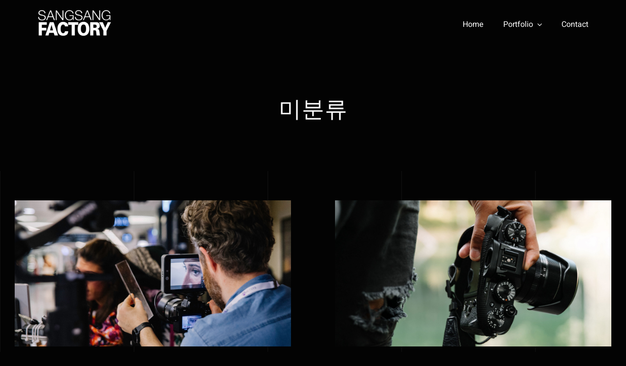

--- FILE ---
content_type: text/html; charset=UTF-8
request_url: https://www.sangsangfactory.net/category/%EB%AF%B8-%EB%B6%84%EB%A5%98/
body_size: 10747
content:
<!DOCTYPE html>
<html class="avada-html-layout-wide avada-html-header-position-top avada-html-is-archive avada-is-100-percent-template" lang="ko-KR" prefix="og: http://ogp.me/ns# fb: http://ogp.me/ns/fb#">
<head>
	<meta http-equiv="X-UA-Compatible" content="IE=edge" />
	<meta http-equiv="Content-Type" content="text/html; charset=utf-8"/>
	<meta name="viewport" content="width=device-width, initial-scale=1" />
	<title>미분류 &#8211; 상상공작소</title>
<meta name='robots' content='max-image-preview:large' />
	<style>img:is([sizes="auto" i], [sizes^="auto," i]) { contain-intrinsic-size: 3000px 1500px }</style>
	<link rel="alternate" type="application/rss+xml" title="상상공작소 &raquo; 피드" href="https://www.sangsangfactory.net/feed/" />
<link rel="alternate" type="application/rss+xml" title="상상공작소 &raquo; 댓글 피드" href="https://www.sangsangfactory.net/comments/feed/" />
					<link rel="shortcut icon" href="https://www.sangsangfactory.net/wp-content/uploads/2024/07/cropped-ms-icon-310x310-2.png" type="image/x-icon" />
		
					<!-- Apple Touch Icon -->
			<link rel="apple-touch-icon" sizes="180x180" href="https://www.sangsangfactory.net/wp-content/uploads/2024/07/apple-icon-180x180-2.png">
		
					<!-- Android Icon -->
			<link rel="icon" sizes="192x192" href="https://www.sangsangfactory.net/wp-content/uploads/2024/07/android-icon-192x192-2.png">
		
					<!-- MS Edge Icon -->
			<meta name="msapplication-TileImage" content="https://www.sangsangfactory.net/wp-content/uploads/2024/07/ms-icon-310x310-2.png">
				<link rel="alternate" type="application/rss+xml" title="상상공작소 &raquo; 미분류 카테고리 피드" href="https://www.sangsangfactory.net/category/%eb%af%b8-%eb%b6%84%eb%a5%98/feed/" />
				
		<meta property="og:locale" content="ko_KR"/>
		<meta property="og:type" content="article"/>
		<meta property="og:site_name" content="상상공작소"/>
		<meta property="og:title" content="  미분류"/>
				<meta property="og:url" content="https://www.sangsangfactory.net/7-time-saving-after-effects-tricks-to-speed-up-your-workflow/"/>
																				<meta property="og:image" content="https://www.sangsangfactory.net/wp-content/uploads/2020/03/blog8-scaled-1.jpg"/>
		<meta property="og:image:width" content="2560"/>
		<meta property="og:image:height" content="1356"/>
		<meta property="og:image:type" content="image/jpeg"/>
				<link rel='stylesheet' id='fusion-dynamic-css-css' href='https://www.sangsangfactory.net/wp-content/uploads/fusion-styles/837a24383267fe35d6627c6960ac39c1.min.css?ver=3.11.9' type='text/css' media='all' />
<link rel="https://api.w.org/" href="https://www.sangsangfactory.net/wp-json/" /><link rel="alternate" title="JSON" type="application/json" href="https://www.sangsangfactory.net/wp-json/wp/v2/categories/1" /><link rel="EditURI" type="application/rsd+xml" title="RSD" href="https://www.sangsangfactory.net/xmlrpc.php?rsd" />
<meta name="generator" content="WordPress 6.8.2" />
<style type="text/css" id="css-fb-visibility">@media screen and (max-width: 640px){.fusion-no-small-visibility{display:none !important;}body .sm-text-align-center{text-align:center !important;}body .sm-text-align-left{text-align:left !important;}body .sm-text-align-right{text-align:right !important;}body .sm-flex-align-center{justify-content:center !important;}body .sm-flex-align-flex-start{justify-content:flex-start !important;}body .sm-flex-align-flex-end{justify-content:flex-end !important;}body .sm-mx-auto{margin-left:auto !important;margin-right:auto !important;}body .sm-ml-auto{margin-left:auto !important;}body .sm-mr-auto{margin-right:auto !important;}body .fusion-absolute-position-small{position:absolute;top:auto;width:100%;}.awb-sticky.awb-sticky-small{ position: sticky; top: var(--awb-sticky-offset,0); }}@media screen and (min-width: 641px) and (max-width: 900px){.fusion-no-medium-visibility{display:none !important;}body .md-text-align-center{text-align:center !important;}body .md-text-align-left{text-align:left !important;}body .md-text-align-right{text-align:right !important;}body .md-flex-align-center{justify-content:center !important;}body .md-flex-align-flex-start{justify-content:flex-start !important;}body .md-flex-align-flex-end{justify-content:flex-end !important;}body .md-mx-auto{margin-left:auto !important;margin-right:auto !important;}body .md-ml-auto{margin-left:auto !important;}body .md-mr-auto{margin-right:auto !important;}body .fusion-absolute-position-medium{position:absolute;top:auto;width:100%;}.awb-sticky.awb-sticky-medium{ position: sticky; top: var(--awb-sticky-offset,0); }}@media screen and (min-width: 901px){.fusion-no-large-visibility{display:none !important;}body .lg-text-align-center{text-align:center !important;}body .lg-text-align-left{text-align:left !important;}body .lg-text-align-right{text-align:right !important;}body .lg-flex-align-center{justify-content:center !important;}body .lg-flex-align-flex-start{justify-content:flex-start !important;}body .lg-flex-align-flex-end{justify-content:flex-end !important;}body .lg-mx-auto{margin-left:auto !important;margin-right:auto !important;}body .lg-ml-auto{margin-left:auto !important;}body .lg-mr-auto{margin-right:auto !important;}body .fusion-absolute-position-large{position:absolute;top:auto;width:100%;}.awb-sticky.awb-sticky-large{ position: sticky; top: var(--awb-sticky-offset,0); }}</style>		<script type="text/javascript">
			var doc = document.documentElement;
			doc.setAttribute( 'data-useragent', navigator.userAgent );
		</script>
		
	</head>

<body class="archive category category-1 wp-theme-Avada fusion-image-hovers fusion-pagination-sizing fusion-button_type-flat fusion-button_span-no fusion-button_gradient-linear avada-image-rollover-circle-no avada-image-rollover-yes avada-image-rollover-direction-fade fusion-body ltr fusion-sticky-header no-mobile-sticky-header no-mobile-slidingbar no-mobile-totop fusion-disable-outline fusion-sub-menu-fade mobile-logo-pos-left layout-wide-mode avada-has-boxed-modal-shadow- layout-scroll-offset-full avada-has-zero-margin-offset-top fusion-top-header menu-text-align-center mobile-menu-design-modern fusion-show-pagination-text fusion-header-layout-v1 avada-responsive avada-footer-fx-none avada-menu-highlight-style-textcolor fusion-search-form-classic fusion-main-menu-search-dropdown fusion-avatar-circle avada-dropdown-styles avada-blog-layout-large avada-blog-archive-layout-grid avada-header-shadow-no avada-menu-icon-position-left avada-has-megamenu-shadow avada-has-header-100-width avada-has-mobile-menu-search avada-has-breadcrumb-mobile-hidden avada-has-titlebar-bar_and_content avada-has-transparent-timeline_color avada-has-pagination-width_height avada-flyout-menu-direction-fade avada-ec-views-v1" data-awb-post-id="924">
		<a class="skip-link screen-reader-text" href="#content">콘텐츠로 건너뛰기</a>

	<div id="boxed-wrapper">
		
		<div id="wrapper" class="fusion-wrapper">
			<div id="home" style="position:relative;top:-1px;"></div>
												<div class="fusion-tb-header"><div class="fusion-fullwidth fullwidth-box fusion-builder-row-1 fusion-flex-container hundred-percent-fullwidth non-hundred-percent-height-scrolling fusion-custom-z-index" style="--awb-border-radius-top-left:0px;--awb-border-radius-top-right:0px;--awb-border-radius-bottom-right:0px;--awb-border-radius-bottom-left:0px;--awb-z-index:152;--awb-padding-top:0px;--awb-padding-right:6vw;--awb-padding-bottom:0px;--awb-padding-left:6vw;--awb-background-color:var(--awb-color8);--awb-flex-wrap:wrap;" ><div class="fusion-builder-row fusion-row fusion-flex-align-items-stretch fusion-flex-content-wrap" style="width:104% !important;max-width:104% !important;margin-left: calc(-4% / 2 );margin-right: calc(-4% / 2 );"><div class="fusion-layout-column fusion_builder_column fusion-builder-column-0 fusion_builder_column_1_4 1_4 fusion-flex-column" style="--awb-bg-size:cover;--awb-width-large:25%;--awb-margin-top-large:0px;--awb-spacing-right-large:7.68%;--awb-margin-bottom-large:0px;--awb-spacing-left-large:7.68%;--awb-width-medium:75%;--awb-order-medium:0;--awb-spacing-right-medium:2.56%;--awb-spacing-left-medium:2.56%;--awb-width-small:66.666666666667%;--awb-order-small:0;--awb-spacing-right-small:2.88%;--awb-spacing-left-small:2.88%;"><div class="fusion-column-wrapper fusion-column-has-shadow fusion-flex-justify-content-center fusion-content-layout-column"><div class="fusion-image-element " style="--awb-max-width:150px;--awb-caption-title-font-family:var(--h2_typography-font-family);--awb-caption-title-font-weight:var(--h2_typography-font-weight);--awb-caption-title-font-style:var(--h2_typography-font-style);--awb-caption-title-size:var(--h2_typography-font-size);--awb-caption-title-transform:var(--h2_typography-text-transform);--awb-caption-title-line-height:var(--h2_typography-line-height);--awb-caption-title-letter-spacing:var(--h2_typography-letter-spacing);"><span class=" fusion-imageframe imageframe-none imageframe-1 hover-type-none"><a class="fusion-no-lightbox" href="https://www.sangsangfactory.net/" target="_self" aria-label="2단White_SSFACT"><img decoding="async" width="300" height="127" src="http://www.sangsangfactory.net/wp-content/uploads/2024/07/2단White_SSFACT-300x127.png" alt class="img-responsive wp-image-13474 disable-lazyload" srcset="https://www.sangsangfactory.net/wp-content/uploads/2024/07/2단White_SSFACT-200x85.png 200w, https://www.sangsangfactory.net/wp-content/uploads/2024/07/2단White_SSFACT-400x170.png 400w, https://www.sangsangfactory.net/wp-content/uploads/2024/07/2단White_SSFACT.png 436w" sizes="(max-width: 900px) 100vw, (max-width: 640px) 100vw, 300px" /></a></span></div></div></div><div class="fusion-layout-column fusion_builder_column fusion-builder-column-1 fusion_builder_column_3_4 3_4 fusion-flex-column" style="--awb-bg-size:cover;--awb-width-large:75%;--awb-margin-top-large:0px;--awb-spacing-right-large:2.56%;--awb-margin-bottom-large:0px;--awb-spacing-left-large:2.56%;--awb-width-medium:25%;--awb-order-medium:0;--awb-spacing-right-medium:7.68%;--awb-spacing-left-medium:7.68%;--awb-width-small:33.333333333333%;--awb-order-small:0;--awb-spacing-right-small:5.76%;--awb-spacing-left-small:5.76%;"><div class="fusion-column-wrapper fusion-column-has-shadow fusion-flex-justify-content-center fusion-content-layout-column"><nav class="awb-menu awb-menu_row awb-menu_em-hover mobile-mode-collapse-to-button awb-menu_icons-left awb-menu_dc-yes mobile-trigger-fullwidth-off awb-menu_mobile-toggle awb-menu_indent-left mobile-size-full-absolute loading mega-menu-loading awb-menu_desktop awb-menu_dropdown awb-menu_expand-right awb-menu_transition-opacity" style="--awb-transition-time:500;--awb-text-transform:none;--awb-min-height:100px;--awb-gap:40px;--awb-justify-content:flex-end;--awb-color:var(--awb-color1);--awb-active-color:var(--awb-color5);--awb-submenu-color:var(--awb-color1);--awb-submenu-bg:var(--awb-color8);--awb-submenu-sep-color:rgba(0,0,0,0);--awb-submenu-border-radius-top-left:0px;--awb-submenu-border-radius-top-right:0px;--awb-submenu-border-radius-bottom-right:6px;--awb-submenu-border-radius-bottom-left:6px;--awb-submenu-active-bg:var(--awb-color5);--awb-submenu-active-color:var(--awb-color1);--awb-submenu-font-size:13px;--awb-submenu-text-transform:none;--awb-icons-color:var(--awb-color1);--awb-icons-hover-color:var(--awb-color5);--awb-main-justify-content:flex-start;--awb-mobile-nav-button-align-hor:flex-end;--awb-mobile-bg:hsla(var(--awb-color8-h),var(--awb-color8-s),calc( var(--awb-color8-l) + 13% ),var(--awb-color8-a));--awb-mobile-color:var(--awb-color1);--awb-mobile-nav-items-height:55;--awb-mobile-active-bg:var(--awb-color5);--awb-mobile-active-color:var(--awb-color1);--awb-mobile-trigger-font-size:25px;--awb-trigger-padding-top:25px;--awb-trigger-padding-bottom:25px;--awb-mobile-trigger-color:var(--awb-color1);--awb-mobile-trigger-background-color:rgba(255,255,255,0);--awb-mobile-sep-color:hsla(var(--awb-color1-h),var(--awb-color1-s),var(--awb-color1-l),calc( var(--awb-color1-a) - 92% ));--awb-mobile-justify:flex-start;--awb-mobile-caret-left:auto;--awb-mobile-caret-right:0;--awb-box-shadow:0px 3px 10px 0px hsla(var(--awb-color8-h),var(--awb-color8-s),calc( var(--awb-color8-l) - 1% ),calc( var(--awb-color8-a) - 97% ));;--awb-fusion-font-family-typography:inherit;--awb-fusion-font-style-typography:normal;--awb-fusion-font-weight-typography:400;--awb-fusion-font-family-submenu-typography:inherit;--awb-fusion-font-style-submenu-typography:normal;--awb-fusion-font-weight-submenu-typography:400;--awb-fusion-font-family-mobile-typography:inherit;--awb-fusion-font-style-mobile-typography:normal;--awb-fusion-font-weight-mobile-typography:400;" aria-label="SSFACT_메뉴" data-breakpoint="1120" data-count="0" data-transition-type="fade" data-transition-time="500" data-expand="right"><button type="button" class="awb-menu__m-toggle awb-menu__m-toggle_no-text" aria-expanded="false" aria-controls="menu-ssfact_%eb%a9%94%eb%89%b4"><span class="awb-menu__m-toggle-inner"><span class="collapsed-nav-text"><span class="screen-reader-text">Toggle Navigation</span></span><span class="awb-menu__m-collapse-icon awb-menu__m-collapse-icon_no-text"><span class="awb-menu__m-collapse-icon-open awb-menu__m-collapse-icon-open_no-text videographer-menu"></span><span class="awb-menu__m-collapse-icon-close awb-menu__m-collapse-icon-close_no-text videographer-close"></span></span></span></button><ul id="menu-ssfact_%eb%a9%94%eb%89%b4" class="fusion-menu awb-menu__main-ul awb-menu__main-ul_row"><li  id="menu-item-13476"  class="menu-item menu-item-type-post_type menu-item-object-page menu-item-home menu-item-13476 awb-menu__li awb-menu__main-li awb-menu__main-li_regular"  data-item-id="13476"><span class="awb-menu__main-background-default awb-menu__main-background-default_fade"></span><span class="awb-menu__main-background-active awb-menu__main-background-active_fade"></span><a  href="https://www.sangsangfactory.net/" class="awb-menu__main-a awb-menu__main-a_regular"><span class="menu-text">Home</span></a></li><li  id="menu-item-13481"  class="menu-item menu-item-type-custom menu-item-object-custom menu-item-has-children menu-item-13481 awb-menu__li awb-menu__main-li awb-menu__main-li_regular"  data-item-id="13481"><span class="awb-menu__main-background-default awb-menu__main-background-default_fade"></span><span class="awb-menu__main-background-active awb-menu__main-background-active_fade"></span><a  href="https://www.instagram.com/sangsangfactory_studio" class="awb-menu__main-a awb-menu__main-a_regular"><span class="menu-text">Portfolio</span><span class="awb-menu__open-nav-submenu-hover"></span></a><button type="button" aria-label="Open submenu of Portfolio" aria-expanded="false" class="awb-menu__open-nav-submenu_mobile awb-menu__open-nav-submenu_main"></button><ul class="awb-menu__sub-ul awb-menu__sub-ul_main"><li  id="menu-item-13482"  class="menu-item menu-item-type-custom menu-item-object-custom menu-item-13482 awb-menu__li awb-menu__sub-li" ><a  href="https://www.instagram.com/sangsangfactory_studio" class="awb-menu__sub-a"><span>Instagram</span></a></li></ul></li><li  id="menu-item-13477"  class="menu-item menu-item-type-custom menu-item-object-custom menu-item-13477 awb-menu__li awb-menu__main-li awb-menu__main-li_regular"  data-item-id="13477"><span class="awb-menu__main-background-default awb-menu__main-background-default_fade"></span><span class="awb-menu__main-background-active awb-menu__main-background-active_fade"></span><a  title="카카톡으로 문의" href="https://open.kakao.com/o/s8J2w0vg" class="awb-menu__main-a awb-menu__main-a_regular"><span class="menu-text">Contact</span></a></li></ul></nav></div></div></div></div>
</div>		<div id="sliders-container" class="fusion-slider-visibility">
					</div>
											
			<section class="avada-page-titlebar-wrapper" aria-label="페이지 제목 바">
	<div class="fusion-page-title-bar fusion-page-title-bar-breadcrumbs fusion-page-title-bar-center">
		<div class="fusion-page-title-row">
			<div class="fusion-page-title-wrapper">
				<div class="fusion-page-title-captions">

																							<h1 class="entry-title">미분류</h1>

											
																
				</div>

				
			</div>
		</div>
	</div>
</section>

						<main id="main" class="clearfix width-100">
				<div class="fusion-row" style="max-width:100%;">

<section id="content" style="width: 100%;">
			<div class="post-content">
			<div class="fusion-fullwidth fullwidth-box fusion-builder-row-2 fusion-flex-container has-pattern-background has-mask-background nonhundred-percent-fullwidth non-hundred-percent-height-scrolling" style="--awb-border-radius-top-left:0px;--awb-border-radius-top-right:0px;--awb-border-radius-bottom-right:0px;--awb-border-radius-bottom-left:0px;--awb-flex-wrap:wrap;" ><div class="fusion-builder-row fusion-row fusion-flex-align-items-flex-start fusion-flex-content-wrap" style="max-width:1404px;margin-left: calc(-4% / 2 );margin-right: calc(-4% / 2 );"><div class="fusion-layout-column fusion_builder_column fusion-builder-column-2 fusion_builder_column_1_1 1_1 fusion-flex-column" style="--awb-bg-size:cover;--awb-width-large:100%;--awb-margin-top-large:0px;--awb-spacing-right-large:1.92%;--awb-margin-bottom-large:20px;--awb-spacing-left-large:1.92%;--awb-width-medium:100%;--awb-order-medium:0;--awb-spacing-right-medium:1.92%;--awb-spacing-left-medium:1.92%;--awb-width-small:100%;--awb-order-small:0;--awb-spacing-right-small:1.92%;--awb-spacing-left-small:1.92%;"><div class="fusion-column-wrapper fusion-column-has-shadow fusion-flex-justify-content-flex-start fusion-content-layout-column"><div class="fusion-post-cards-archives-tb" data-infinite-post-class="post" ><div class="fusion-post-cards fusion-post-cards-1 fusion-grid-archive fusion-grid-columns-2" style="--awb-column-spacing:90px;--awb-dots-align:center;--awb-columns:2;--awb-row-spacing:90px;"><ul class="fusion-grid fusion-grid-2 fusion-flex-align-items-flex-start fusion-grid-posts-cards"><li class="fusion-layout-column fusion_builder_column fusion-builder-column-3 fusion-flex-column post-card fusion-grid-column fusion-post-cards-grid-column" style="--awb-bg-size:cover;"><div class="fusion-column-wrapper fusion-flex-justify-content-flex-start fusion-content-layout-column"><div class="fusion-image-element " style="--awb-margin-bottom:10px;--awb-caption-title-font-family:var(--h2_typography-font-family);--awb-caption-title-font-weight:var(--h2_typography-font-weight);--awb-caption-title-font-style:var(--h2_typography-font-style);--awb-caption-title-size:var(--h2_typography-font-size);--awb-caption-title-transform:var(--h2_typography-text-transform);--awb-caption-title-line-height:var(--h2_typography-line-height);--awb-caption-title-letter-spacing:var(--h2_typography-letter-spacing);"><span class=" fusion-imageframe imageframe-none imageframe-2 hover-type-none"><a class="fusion-no-lightbox" href="https://www.sangsangfactory.net/7-time-saving-after-effects-tricks-to-speed-up-your-workflow/" target="_self" aria-label="Man Holding Camera"><img fetchpriority="high" decoding="async" width="2560" height="1356" alt="blog8" src="data:image/svg+xml,%3Csvg%20xmlns%3D%27http%3A%2F%2Fwww.w3.org%2F2000%2Fsvg%27%20width%3D%272560%27%20height%3D%271356%27%20viewBox%3D%270%200%202560%201356%27%3E%3Crect%20width%3D%272560%27%20height%3D%271356%27%20fill-opacity%3D%220%22%2F%3E%3C%2Fsvg%3E" data-orig-src="https://www.sangsangfactory.net/wp-content/uploads/2020/03/blog8-scaled-1.jpg" class="lazyload img-responsive wp-image-1082"/></a></span></div><div class="fusion-title title fusion-title-1 fusion-sep-none fusion-title-text fusion-title-size-three" style="--awb-text-color:var(--awb-color5);--awb-margin-top:25px;--awb-margin-right:25px;--awb-margin-bottom:5px;--awb-margin-left:25px;--awb-margin-top-small:16px;--awb-margin-right-small:25px;--awb-margin-left-small:25px;--awb-link-hover-color:var(--awb-color1);"><h3 class="fusion-title-heading title-heading-left fusion-responsive-typography-calculated" style="margin:0;--fontSize:28;line-height:var(--awb-typography1-line-height);"><a href="https://www.sangsangfactory.net/7-time-saving-after-effects-tricks-to-speed-up-your-workflow/" class="awb-custom-text-color awb-custom-text-hover-color" target="_self">7 time-saving after effects tricks to speed up your workflow</a></h3></div><div class="fusion-meta-tb fusion-meta-tb-1 floated" style="--awb-border-bottom:0px;--awb-border-top:0px;--awb-height:36px;--awb-margin-left:25px;--awb-margin-right:25px;--awb-text-color:var(--awb-color4);--awb-alignment-medium:flex-start;--awb-alignment-small:flex-start;"><span class="fusion-tb-published-date">3월 12th, 2020</span><span class="fusion-meta-tb-sep"></span></div></div></li>
<li class="fusion-layout-column fusion_builder_column fusion-builder-column-4 fusion-flex-column post-card fusion-grid-column fusion-post-cards-grid-column" style="--awb-bg-size:cover;"><div class="fusion-column-wrapper fusion-flex-justify-content-flex-start fusion-content-layout-column"><div class="fusion-image-element " style="--awb-margin-bottom:10px;--awb-caption-title-font-family:var(--h2_typography-font-family);--awb-caption-title-font-weight:var(--h2_typography-font-weight);--awb-caption-title-font-style:var(--h2_typography-font-style);--awb-caption-title-size:var(--h2_typography-font-size);--awb-caption-title-transform:var(--h2_typography-text-transform);--awb-caption-title-line-height:var(--h2_typography-line-height);--awb-caption-title-letter-spacing:var(--h2_typography-letter-spacing);"><span class=" fusion-imageframe imageframe-none imageframe-3 hover-type-none"><a class="fusion-no-lightbox" href="https://www.sangsangfactory.net/change-colors-in-your-footage-using-premiere-pro/" target="_self" aria-label="Man Holding Camera"><img decoding="async" width="2560" height="1356" alt="blog4" src="data:image/svg+xml,%3Csvg%20xmlns%3D%27http%3A%2F%2Fwww.w3.org%2F2000%2Fsvg%27%20width%3D%272560%27%20height%3D%271356%27%20viewBox%3D%270%200%202560%201356%27%3E%3Crect%20width%3D%272560%27%20height%3D%271356%27%20fill-opacity%3D%220%22%2F%3E%3C%2Fsvg%3E" data-orig-src="https://www.sangsangfactory.net/wp-content/uploads/2020/03/blog4-scaled-1.jpg" class="lazyload img-responsive wp-image-920"/></a></span></div><div class="fusion-title title fusion-title-2 fusion-sep-none fusion-title-text fusion-title-size-three" style="--awb-text-color:var(--awb-color5);--awb-margin-top:25px;--awb-margin-right:25px;--awb-margin-bottom:5px;--awb-margin-left:25px;--awb-margin-top-small:16px;--awb-margin-right-small:25px;--awb-margin-left-small:25px;--awb-link-hover-color:var(--awb-color1);"><h3 class="fusion-title-heading title-heading-left fusion-responsive-typography-calculated" style="margin:0;--fontSize:28;line-height:var(--awb-typography1-line-height);"><a href="https://www.sangsangfactory.net/change-colors-in-your-footage-using-premiere-pro/" class="awb-custom-text-color awb-custom-text-hover-color" target="_self">Guide to changing colors in your footage using Premiere Pro</a></h3></div><div class="fusion-meta-tb fusion-meta-tb-2 floated" style="--awb-border-bottom:0px;--awb-border-top:0px;--awb-height:36px;--awb-margin-left:25px;--awb-margin-right:25px;--awb-text-color:var(--awb-color4);--awb-alignment-medium:flex-start;--awb-alignment-small:flex-start;"><span class="fusion-tb-published-date">3월 12th, 2020</span><span class="fusion-meta-tb-sep"></span></div></div></li>
<li class="fusion-layout-column fusion_builder_column fusion-builder-column-5 fusion-flex-column post-card fusion-grid-column fusion-post-cards-grid-column" style="--awb-bg-size:cover;"><div class="fusion-column-wrapper fusion-flex-justify-content-flex-start fusion-content-layout-column"><div class="fusion-image-element " style="--awb-margin-bottom:10px;--awb-caption-title-font-family:var(--h2_typography-font-family);--awb-caption-title-font-weight:var(--h2_typography-font-weight);--awb-caption-title-font-style:var(--h2_typography-font-style);--awb-caption-title-size:var(--h2_typography-font-size);--awb-caption-title-transform:var(--h2_typography-text-transform);--awb-caption-title-line-height:var(--h2_typography-line-height);--awb-caption-title-letter-spacing:var(--h2_typography-letter-spacing);"><span class=" fusion-imageframe imageframe-none imageframe-4 hover-type-none"><a class="fusion-no-lightbox" href="https://www.sangsangfactory.net/hide-lights-in-post-production-using-compositing/" target="_self" aria-label="Drone Flying"><img decoding="async" width="2560" height="1356" alt="blog7" src="data:image/svg+xml,%3Csvg%20xmlns%3D%27http%3A%2F%2Fwww.w3.org%2F2000%2Fsvg%27%20width%3D%272560%27%20height%3D%271356%27%20viewBox%3D%270%200%202560%201356%27%3E%3Crect%20width%3D%272560%27%20height%3D%271356%27%20fill-opacity%3D%220%22%2F%3E%3C%2Fsvg%3E" data-orig-src="https://www.sangsangfactory.net/wp-content/uploads/2020/03/blog7-scaled-1.jpg" class="lazyload img-responsive wp-image-931"/></a></span></div><div class="fusion-title title fusion-title-3 fusion-sep-none fusion-title-text fusion-title-size-three" style="--awb-text-color:var(--awb-color5);--awb-margin-top:25px;--awb-margin-right:25px;--awb-margin-bottom:5px;--awb-margin-left:25px;--awb-margin-top-small:16px;--awb-margin-right-small:25px;--awb-margin-left-small:25px;--awb-link-hover-color:var(--awb-color1);"><h3 class="fusion-title-heading title-heading-left fusion-responsive-typography-calculated" style="margin:0;--fontSize:28;line-height:var(--awb-typography1-line-height);"><a href="https://www.sangsangfactory.net/hide-lights-in-post-production-using-compositing/" class="awb-custom-text-color awb-custom-text-hover-color" target="_self">Hide lights in post production using compositing</a></h3></div><div class="fusion-meta-tb fusion-meta-tb-3 floated" style="--awb-border-bottom:0px;--awb-border-top:0px;--awb-height:36px;--awb-margin-left:25px;--awb-margin-right:25px;--awb-text-color:var(--awb-color4);--awb-alignment-medium:flex-start;--awb-alignment-small:flex-start;"><span class="fusion-tb-published-date">3월 10th, 2020</span><span class="fusion-meta-tb-sep"></span></div></div></li>
<li class="fusion-layout-column fusion_builder_column fusion-builder-column-6 fusion-flex-column post-card fusion-grid-column fusion-post-cards-grid-column" style="--awb-bg-size:cover;"><div class="fusion-column-wrapper fusion-flex-justify-content-flex-start fusion-content-layout-column"><div class="fusion-image-element " style="--awb-margin-bottom:10px;--awb-caption-title-font-family:var(--h2_typography-font-family);--awb-caption-title-font-weight:var(--h2_typography-font-weight);--awb-caption-title-font-style:var(--h2_typography-font-style);--awb-caption-title-size:var(--h2_typography-font-size);--awb-caption-title-transform:var(--h2_typography-text-transform);--awb-caption-title-line-height:var(--h2_typography-line-height);--awb-caption-title-letter-spacing:var(--h2_typography-letter-spacing);"><span class=" fusion-imageframe imageframe-none imageframe-5 hover-type-none"><a class="fusion-no-lightbox" href="https://www.sangsangfactory.net/20-awesome-essential-after-effects-tutorials-for-all-skill-levels/" target="_self" aria-label="Man Holding Camera"><img decoding="async" width="2560" height="1356" alt="blog3" src="data:image/svg+xml,%3Csvg%20xmlns%3D%27http%3A%2F%2Fwww.w3.org%2F2000%2Fsvg%27%20width%3D%272560%27%20height%3D%271356%27%20viewBox%3D%270%200%202560%201356%27%3E%3Crect%20width%3D%272560%27%20height%3D%271356%27%20fill-opacity%3D%220%22%2F%3E%3C%2Fsvg%3E" data-orig-src="https://www.sangsangfactory.net/wp-content/uploads/2020/03/blog3-scaled-1.jpg" class="lazyload img-responsive wp-image-407"/></a></span></div><div class="fusion-title title fusion-title-4 fusion-sep-none fusion-title-text fusion-title-size-three" style="--awb-text-color:var(--awb-color5);--awb-margin-top:25px;--awb-margin-right:25px;--awb-margin-bottom:5px;--awb-margin-left:25px;--awb-margin-top-small:16px;--awb-margin-right-small:25px;--awb-margin-left-small:25px;--awb-link-hover-color:var(--awb-color1);"><h3 class="fusion-title-heading title-heading-left fusion-responsive-typography-calculated" style="margin:0;--fontSize:28;line-height:var(--awb-typography1-line-height);"><a href="https://www.sangsangfactory.net/20-awesome-essential-after-effects-tutorials-for-all-skill-levels/" class="awb-custom-text-color awb-custom-text-hover-color" target="_self">20 awesome essential After Effects tutorials for all skill levels</a></h3></div><div class="fusion-meta-tb fusion-meta-tb-4 floated" style="--awb-border-bottom:0px;--awb-border-top:0px;--awb-height:36px;--awb-margin-left:25px;--awb-margin-right:25px;--awb-text-color:var(--awb-color4);--awb-alignment-medium:flex-start;--awb-alignment-small:flex-start;"><span class="fusion-tb-published-date">3월 9th, 2020</span><span class="fusion-meta-tb-sep"></span></div></div></li>
<li class="fusion-layout-column fusion_builder_column fusion-builder-column-7 fusion-flex-column post-card fusion-grid-column fusion-post-cards-grid-column" style="--awb-bg-size:cover;"><div class="fusion-column-wrapper fusion-flex-justify-content-flex-start fusion-content-layout-column"><div class="fusion-image-element " style="--awb-margin-bottom:10px;--awb-caption-title-font-family:var(--h2_typography-font-family);--awb-caption-title-font-weight:var(--h2_typography-font-weight);--awb-caption-title-font-style:var(--h2_typography-font-style);--awb-caption-title-size:var(--h2_typography-font-size);--awb-caption-title-transform:var(--h2_typography-text-transform);--awb-caption-title-line-height:var(--h2_typography-line-height);--awb-caption-title-letter-spacing:var(--h2_typography-letter-spacing);"><span class=" fusion-imageframe imageframe-none imageframe-6 hover-type-none"><a class="fusion-no-lightbox" href="https://www.sangsangfactory.net/how-to-use-sound-elements-to-improve-your-movie-production/" target="_self" aria-label="Girl Playing Music"><img decoding="async" width="2560" height="1356" alt="blog2" src="data:image/svg+xml,%3Csvg%20xmlns%3D%27http%3A%2F%2Fwww.w3.org%2F2000%2Fsvg%27%20width%3D%272560%27%20height%3D%271356%27%20viewBox%3D%270%200%202560%201356%27%3E%3Crect%20width%3D%272560%27%20height%3D%271356%27%20fill-opacity%3D%220%22%2F%3E%3C%2Fsvg%3E" data-orig-src="https://www.sangsangfactory.net/wp-content/uploads/2020/03/blog2-scaled-1.jpg" class="lazyload img-responsive wp-image-406"/></a></span></div><div class="fusion-title title fusion-title-5 fusion-sep-none fusion-title-text fusion-title-size-three" style="--awb-text-color:var(--awb-color5);--awb-margin-top:25px;--awb-margin-right:25px;--awb-margin-bottom:5px;--awb-margin-left:25px;--awb-margin-top-small:16px;--awb-margin-right-small:25px;--awb-margin-left-small:25px;--awb-link-hover-color:var(--awb-color1);"><h3 class="fusion-title-heading title-heading-left fusion-responsive-typography-calculated" style="margin:0;--fontSize:28;line-height:var(--awb-typography1-line-height);"><a href="https://www.sangsangfactory.net/how-to-use-sound-elements-to-improve-your-movie-production/" class="awb-custom-text-color awb-custom-text-hover-color" target="_self">How to use sound elements to improve your movie production</a></h3></div><div class="fusion-meta-tb fusion-meta-tb-5 floated" style="--awb-border-bottom:0px;--awb-border-top:0px;--awb-height:36px;--awb-margin-left:25px;--awb-margin-right:25px;--awb-text-color:var(--awb-color4);--awb-alignment-medium:flex-start;--awb-alignment-small:flex-start;"><span class="fusion-tb-published-date">3월 9th, 2020</span><span class="fusion-meta-tb-sep"></span></div></div></li>
<li class="fusion-layout-column fusion_builder_column fusion-builder-column-8 fusion-flex-column post-card fusion-grid-column fusion-post-cards-grid-column" style="--awb-bg-size:cover;"><div class="fusion-column-wrapper fusion-flex-justify-content-flex-start fusion-content-layout-column"><div class="fusion-image-element " style="--awb-margin-bottom:10px;--awb-caption-title-font-family:var(--h2_typography-font-family);--awb-caption-title-font-weight:var(--h2_typography-font-weight);--awb-caption-title-font-style:var(--h2_typography-font-style);--awb-caption-title-size:var(--h2_typography-font-size);--awb-caption-title-transform:var(--h2_typography-text-transform);--awb-caption-title-line-height:var(--h2_typography-line-height);--awb-caption-title-letter-spacing:var(--h2_typography-letter-spacing);"><span class=" fusion-imageframe imageframe-none imageframe-7 hover-type-none"><a class="fusion-no-lightbox" href="https://www.sangsangfactory.net/how-to-create-completely-new-sounds-with-old-audio-clips/" target="_self" aria-label="Director With Cast"><img decoding="async" width="2560" height="1356" alt="blog1" src="data:image/svg+xml,%3Csvg%20xmlns%3D%27http%3A%2F%2Fwww.w3.org%2F2000%2Fsvg%27%20width%3D%272560%27%20height%3D%271356%27%20viewBox%3D%270%200%202560%201356%27%3E%3Crect%20width%3D%272560%27%20height%3D%271356%27%20fill-opacity%3D%220%22%2F%3E%3C%2Fsvg%3E" data-orig-src="https://www.sangsangfactory.net/wp-content/uploads/2020/03/blog1-scaled-1.jpg" class="lazyload img-responsive wp-image-405"/></a></span></div><div class="fusion-title title fusion-title-6 fusion-sep-none fusion-title-text fusion-title-size-three" style="--awb-text-color:var(--awb-color5);--awb-margin-top:25px;--awb-margin-right:25px;--awb-margin-bottom:5px;--awb-margin-left:25px;--awb-margin-top-small:16px;--awb-margin-right-small:25px;--awb-margin-left-small:25px;--awb-link-hover-color:var(--awb-color1);"><h3 class="fusion-title-heading title-heading-left fusion-responsive-typography-calculated" style="margin:0;--fontSize:28;line-height:var(--awb-typography1-line-height);"><a href="https://www.sangsangfactory.net/how-to-create-completely-new-sounds-with-old-audio-clips/" class="awb-custom-text-color awb-custom-text-hover-color" target="_self">How to create completely new sounds with old audio clips</a></h3></div><div class="fusion-meta-tb fusion-meta-tb-6 floated" style="--awb-border-bottom:0px;--awb-border-top:0px;--awb-height:36px;--awb-margin-left:25px;--awb-margin-right:25px;--awb-text-color:var(--awb-color4);--awb-alignment-medium:flex-start;--awb-alignment-small:flex-start;"><span class="fusion-tb-published-date">3월 6th, 2020</span><span class="fusion-meta-tb-sep"></span></div></div></li>
</ul></div></div></div></div></div></div>
		</div>
	</section>
						
					</div>  <!-- fusion-row -->
				</main>  <!-- #main -->
				
				
								
					<div class="fusion-tb-footer fusion-footer"><div class="fusion-footer-widget-area fusion-widget-area"><div class="fusion-fullwidth fullwidth-box fusion-builder-row-3 fusion-flex-container video-background has-pattern-background has-mask-background nonhundred-percent-fullwidth non-hundred-percent-height-scrolling lazyload" style="--link_hover_color: hsla(var(--awb-color1-h),var(--awb-color1-s),var(--awb-color1-l),calc( var(--awb-color1-a) - 28% ));--awb-border-radius-top-left:0px;--awb-border-radius-top-right:0px;--awb-border-radius-bottom-right:0px;--awb-border-radius-bottom-left:0px;--awb-padding-top:10%;--awb-padding-right:10%;--awb-padding-bottom:10%;--awb-padding-left:10%;--awb-background-image:linear-gradient(180deg, hsla(var(--awb-color8-h),var(--awb-color8-s),var(--awb-color8-l),calc( var(--awb-color8-a) - 35% )) 0%,hsla(var(--awb-color8-h),var(--awb-color8-s),var(--awb-color8-l),calc( var(--awb-color8-a) - 12% )) 100%);;--awb-flex-wrap:wrap;" data-bg="http://www.sangsangfactory.net/wp-content/uploads/2020/03/banner-6@2x-scaled-1.jpg" data-bg-gradient="linear-gradient(180deg, hsla(var(--awb-color8-h),var(--awb-color8-s),var(--awb-color8-l),calc( var(--awb-color8-a) - 35% )) 0%,hsla(var(--awb-color8-h),var(--awb-color8-s),var(--awb-color8-l),calc( var(--awb-color8-a) - 12% )) 100%)" ><div class="fullwidth-video"><video preload="auto" autoplay playsinline loop muted><source src="http://www.sangsangfactory.net/wp-content/uploads/2020/03/video.mp4" type="video/mp4"></video></div><div class="fullwidth-overlay" style="background-image: linear-gradient(180deg, hsla(var(--awb-color8-h),var(--awb-color8-s),var(--awb-color8-l),calc( var(--awb-color8-a) - 35% )) 0%,hsla(var(--awb-color8-h),var(--awb-color8-s),var(--awb-color8-l),calc( var(--awb-color8-a) - 12% )) 100%);"></div><div class="fusion-builder-row fusion-row fusion-flex-align-items-flex-start fusion-flex-content-wrap" style="max-width:1404px;margin-left: calc(-4% / 2 );margin-right: calc(-4% / 2 );"><div class="fusion-layout-column fusion_builder_column fusion-builder-column-9 fusion_builder_column_1_3 1_3 fusion-flex-column" style="--awb-bg-size:cover;--awb-width-large:33.333333333333%;--awb-margin-top-large:0px;--awb-spacing-right-large:27.36%;--awb-margin-bottom-large:20px;--awb-spacing-left-large:5.76%;--awb-width-medium:100%;--awb-spacing-right-medium:1.92%;--awb-spacing-left-medium:1.92%;--awb-width-small:100%;--awb-spacing-right-small:1.92%;--awb-spacing-left-small:1.92%;"><div class="fusion-column-wrapper fusion-column-has-shadow fusion-flex-justify-content-flex-start fusion-content-layout-column"><div class="fusion-image-element " style="text-align:left;--awb-aspect-ratio:2 / 1;--awb-object-position:25% 51%;--awb-max-width:225px;--awb-caption-title-font-family:var(--h2_typography-font-family);--awb-caption-title-font-weight:var(--h2_typography-font-weight);--awb-caption-title-font-style:var(--h2_typography-font-style);--awb-caption-title-size:var(--h2_typography-font-size);--awb-caption-title-transform:var(--h2_typography-text-transform);--awb-caption-title-line-height:var(--h2_typography-line-height);--awb-caption-title-letter-spacing:var(--h2_typography-letter-spacing);"><div style="display:inline-block;width:225px;"><span class=" fusion-imageframe imageframe-none imageframe-8 hover-type-none has-aspect-ratio"><a class="fusion-no-lightbox" href="http://www.sangsangfactory.net/" target="_self" aria-label="상상공작소 스튜디오 검은 배경"><img decoding="async" width="300" height="300" alt="상상공작소 스튜디오" src="data:image/svg+xml,%3Csvg%20xmlns%3D%27http%3A%2F%2Fwww.w3.org%2F2000%2Fsvg%27%20width%3D%27512%27%20height%3D%27512%27%20viewBox%3D%270%200%20512%20512%27%3E%3Crect%20width%3D%27512%27%20height%3D%27512%27%20fill-opacity%3D%220%22%2F%3E%3C%2Fsvg%3E" data-orig-src="http://www.sangsangfactory.net/wp-content/uploads/2024/07/cropped-SSFACT-CI_고해상도_Square-300x300.jpg" class="lazyload img-responsive wp-image-7 img-with-aspect-ratio" /></a></span></div></div><div class="fusion-separator fusion-full-width-sep" style="align-self: center;margin-left: auto;margin-right: auto;margin-bottom:6%;width:100%;"></div><div class="fusion-text fusion-text-1"><p><strong>상상공작소</strong><br />
경기도 성남시 수정구<br />
수정로 214번길 6 (신흥동) 13346</p>
<p>q@sangsangfactory.net<br />
Tel : 070-7565-7939</p>
</div><div class="fusion-separator fusion-full-width-sep" style="align-self: center;margin-left: auto;margin-right: auto;margin-bottom:6%;width:100%;"></div><div class="fusion-social-links fusion-social-links-1" style="--awb-margin-top:0px;--awb-margin-right:0px;--awb-margin-bottom:0px;--awb-margin-left:0px;--awb-box-border-top:0px;--awb-box-border-right:0px;--awb-box-border-bottom:0px;--awb-box-border-left:0px;--awb-icon-colors-hover:hsla(var(--awb-color4-h),var(--awb-color4-s),var(--awb-color4-l),calc( var(--awb-color4-a) - 20% ));--awb-box-colors-hover:hsla(var(--awb-color2-h),var(--awb-color2-s),var(--awb-color2-l),calc( var(--awb-color2-a) - 20% ));--awb-box-border-color:var(--awb-color3);--awb-box-border-color-hover:var(--awb-color4);"><div class="fusion-social-networks boxed-icons color-type-custom"><div class="fusion-social-networks-wrapper"><a class="fusion-social-network-icon fusion-tooltip fusion-instagram fa-instagram fab" style="color:var(--awb-color8);font-size:16px;width:16px;background-color:var(--awb-color2);border-color:var(--awb-color2);border-radius:99px;" data-placement="top" data-title="Instagram" data-toggle="tooltip" title="Instagram" aria-label="instagram" target="_blank" rel="noopener noreferrer" href="https://www.instagram.com/sangsangfactory_studio"></a><a class="fusion-social-network-icon fusion-tooltip fusion-blogger awb-icon-blogger" style="color:var(--awb-color8);font-size:16px;width:16px;background-color:var(--awb-color2);border-color:var(--awb-color2);border-radius:99px;" data-placement="top" data-title="Blogger" data-toggle="tooltip" title="Blogger" aria-label="blogger" target="_blank" rel="noopener noreferrer" href="http://blog.naver.com/nssfact"></a><a class="fusion-social-network-icon fusion-tooltip fusion-mail awb-icon-mail" style="color:var(--awb-color8);font-size:16px;width:16px;background-color:var(--awb-color2);border-color:var(--awb-color2);border-radius:99px;" data-placement="top" data-title="이메일" data-toggle="tooltip" title="이메일" aria-label="mail" target="_blank" rel="noopener noreferrer" href="mailto:q&#064;&#115;&#097;ngsangfa&#099;&#116;&#111;&#114;y&#046;ne&#116;"></a><a class="fusion-social-network-icon fusion-tooltip fusion-phone awb-icon-phone" style="color:var(--awb-color8);font-size:16px;width:16px;background-color:var(--awb-color2);border-color:var(--awb-color2);border-radius:99px;" data-placement="top" data-title="Phone" data-toggle="tooltip" title="Phone" aria-label="phone" target="_self" rel="noopener noreferrer" href="tel:070-7565-7939"></a></div></div></div></div></div><div class="fusion-layout-column fusion_builder_column fusion-builder-column-10 fusion_builder_column_1_3 1_3 fusion-flex-column" style="--awb-bg-size:cover;--awb-width-large:33.333333333333%;--awb-margin-top-large:0px;--awb-spacing-right-large:5.76%;--awb-margin-bottom-large:20px;--awb-spacing-left-large:27.36%;--awb-width-medium:100%;--awb-spacing-right-medium:1.92%;--awb-spacing-left-medium:1.92%;--awb-width-small:100%;--awb-spacing-right-small:1.92%;--awb-spacing-left-small:1.92%;"><div class="fusion-column-wrapper fusion-column-has-shadow fusion-flex-justify-content-flex-start fusion-content-layout-column"><div class="fusion-title title fusion-title-7 fusion-sep-none fusion-title-text fusion-title-size-four" style="--awb-margin-bottom:10%;"><h4 class="fusion-title-heading title-heading-left fusion-responsive-typography-calculated" style="margin:0;--fontSize:26;line-height:var(--awb-typography1-line-height);">Services</h4></div><div class="fusion-text fusion-text-2"><p><a href="https://blog.naver.com/nssfact">사진 촬영</a></p>
</div><div class="fusion-text fusion-text-3"><p><a href="https://blog.naver.com/nssfact">행사 사진 촬영</a></p>
</div><div class="fusion-text fusion-text-4"><p><a href="https://blog.naver.com/nssfact">사진 교육</a></p>
</div><div class="fusion-text fusion-text-5"><p><a href="https://blog.naver.com/nssfact">지역 문화 사업</a></p>
</div></div></div><div class="fusion-layout-column fusion_builder_column fusion-builder-column-11 fusion_builder_column_1_3 1_3 fusion-flex-column" style="--awb-bg-size:cover;--awb-width-large:33.333333333333%;--awb-margin-top-large:0px;--awb-spacing-right-large:5.76%;--awb-margin-bottom-large:20px;--awb-spacing-left-large:5.76%;--awb-width-medium:100%;--awb-spacing-right-medium:1.92%;--awb-spacing-left-medium:1.92%;--awb-width-small:100%;--awb-spacing-right-small:1.92%;--awb-spacing-left-small:1.92%;"><div class="fusion-column-wrapper fusion-column-has-shadow fusion-flex-justify-content-flex-start fusion-content-layout-column"><div class="fusion-title title fusion-title-8 fusion-sep-none fusion-title-text fusion-title-size-four" style="--awb-margin-bottom:10%;"><h4 class="fusion-title-heading title-heading-left fusion-responsive-typography-calculated" style="margin:0;--fontSize:26;line-height:var(--awb-typography1-line-height);">Recent projects</h4></div><div class="fusion-text fusion-text-6"><p>채용박람회 구직자 이력서 사진 촬영 부스 운영</p>
</div><div class="fusion-text fusion-text-7"><p>박물관 유물 촬영</p>
</div><div class="fusion-text fusion-text-8"><p>병원, 학원 출장 프로필 촬영</p>
</div><div class="fusion-text fusion-text-9"><p>성남미디어센터 사진 교육</p>
</div></div></div></div></div><div class="fusion-fullwidth fullwidth-box fusion-builder-row-4 fusion-flex-container nonhundred-percent-fullwidth non-hundred-percent-height-scrolling" style="--awb-border-radius-top-left:0px;--awb-border-radius-top-right:0px;--awb-border-radius-bottom-right:0px;--awb-border-radius-bottom-left:0px;--awb-padding-top:1%;--awb-padding-bottom:1%;--awb-flex-wrap:wrap;" ><div class="fusion-builder-row fusion-row fusion-flex-align-items-flex-start fusion-flex-content-wrap" style="max-width:calc( 1350px + 0px );margin-left: calc(-0px / 2 );margin-right: calc(-0px / 2 );"><div class="fusion-layout-column fusion_builder_column fusion-builder-column-12 fusion_builder_column_1_1 1_1 fusion-flex-column" style="--awb-bg-size:cover;--awb-width-large:100%;--awb-margin-top-large:0px;--awb-spacing-right-large:0px;--awb-margin-bottom-large:0px;--awb-spacing-left-large:0px;--awb-width-medium:100%;--awb-spacing-right-medium:0px;--awb-spacing-left-medium:0px;--awb-width-small:100%;--awb-spacing-right-small:0px;--awb-spacing-left-small:0px;"><div class="fusion-column-wrapper fusion-column-has-shadow fusion-flex-justify-content-flex-start fusion-content-layout-column"><div class="fusion-text fusion-text-10" style="--awb-content-alignment:center;--awb-font-size:15px;--awb-text-color:hsla(var(--awb-color8-h),var(--awb-color8-s),calc( var(--awb-color8-l) + 68% ),var(--awb-color8-a));"><p>© Copyright 2008 - 2026 |    All Rights Reserved   |   Powered by Wordpress & Avada</p>
</div></div></div></div></div>
</div></div>
																</div> <!-- wrapper -->
		</div> <!-- #boxed-wrapper -->
				<a class="fusion-one-page-text-link fusion-page-load-link" tabindex="-1" href="#" aria-hidden="true">페이지 로드 링크</a>

		<div class="avada-footer-scripts">
			<script type="speculationrules">
{"prefetch":[{"source":"document","where":{"and":[{"href_matches":"\/*"},{"not":{"href_matches":["\/wp-*.php","\/wp-admin\/*","\/wp-content\/uploads\/*","\/wp-content\/*","\/wp-content\/plugins\/*","\/wp-content\/themes\/Avada\/*","\/*\\?(.+)"]}},{"not":{"selector_matches":"a[rel~=\"nofollow\"]"}},{"not":{"selector_matches":".no-prefetch, .no-prefetch a"}}]},"eagerness":"conservative"}]}
</script>
<script type="text/javascript">var fusionNavIsCollapsed=function(e){var t,n;window.innerWidth<=e.getAttribute("data-breakpoint")?(e.classList.add("collapse-enabled"),e.classList.remove("awb-menu_desktop"),e.classList.contains("expanded")||(e.setAttribute("aria-expanded","false"),window.dispatchEvent(new Event("fusion-mobile-menu-collapsed",{bubbles:!0,cancelable:!0}))),(n=e.querySelectorAll(".menu-item-has-children.expanded")).length&&n.forEach(function(e){e.querySelector(".awb-menu__open-nav-submenu_mobile").setAttribute("aria-expanded","false")})):(null!==e.querySelector(".menu-item-has-children.expanded .awb-menu__open-nav-submenu_click")&&e.querySelector(".menu-item-has-children.expanded .awb-menu__open-nav-submenu_click").click(),e.classList.remove("collapse-enabled"),e.classList.add("awb-menu_desktop"),e.setAttribute("aria-expanded","true"),null!==e.querySelector(".awb-menu__main-ul")&&e.querySelector(".awb-menu__main-ul").removeAttribute("style")),e.classList.add("no-wrapper-transition"),clearTimeout(t),t=setTimeout(()=>{e.classList.remove("no-wrapper-transition")},400),e.classList.remove("loading")},fusionRunNavIsCollapsed=function(){var e,t=document.querySelectorAll(".awb-menu");for(e=0;e<t.length;e++)fusionNavIsCollapsed(t[e])};function avadaGetScrollBarWidth(){var e,t,n,l=document.createElement("p");return l.style.width="100%",l.style.height="200px",(e=document.createElement("div")).style.position="absolute",e.style.top="0px",e.style.left="0px",e.style.visibility="hidden",e.style.width="200px",e.style.height="150px",e.style.overflow="hidden",e.appendChild(l),document.body.appendChild(e),t=l.offsetWidth,e.style.overflow="scroll",t==(n=l.offsetWidth)&&(n=e.clientWidth),document.body.removeChild(e),jQuery("html").hasClass("awb-scroll")&&10<t-n?10:t-n}fusionRunNavIsCollapsed(),window.addEventListener("fusion-resize-horizontal",fusionRunNavIsCollapsed);</script><script type="text/javascript" src="https://www.sangsangfactory.net/wp-includes/js/jquery/jquery.min.js?ver=3.7.1" id="jquery-core-js"></script>
<script type="text/javascript" src="https://www.sangsangfactory.net/wp-content/themes/Avada/includes/lib/assets/min/js/general/awb-tabs-widget.js?ver=3.11.9" id="awb-tabs-widget-js"></script>
<script type="text/javascript" src="https://www.sangsangfactory.net/wp-content/themes/Avada/includes/lib/assets/min/js/general/awb-vertical-menu-widget.js?ver=3.11.9" id="awb-vertical-menu-widget-js"></script>
<script type="text/javascript" src="https://www.sangsangfactory.net/wp-content/themes/Avada/includes/lib/assets/min/js/library/cssua.js?ver=2.1.28" id="cssua-js"></script>
<script type="text/javascript" src="https://www.sangsangfactory.net/wp-content/themes/Avada/includes/lib/assets/min/js/library/modernizr.js?ver=3.3.1" id="modernizr-js"></script>
<script type="text/javascript" id="fusion-js-extra">
/* <![CDATA[ */
var fusionJSVars = {"visibility_small":"640","visibility_medium":"900"};
/* ]]> */
</script>
<script type="text/javascript" src="https://www.sangsangfactory.net/wp-content/themes/Avada/includes/lib/assets/min/js/general/fusion.js?ver=3.11.9" id="fusion-js"></script>
<script type="text/javascript" src="https://www.sangsangfactory.net/wp-content/themes/Avada/includes/lib/assets/min/js/library/isotope.js?ver=3.0.4" id="isotope-js"></script>
<script type="text/javascript" src="https://www.sangsangfactory.net/wp-content/themes/Avada/includes/lib/assets/min/js/library/packery.js?ver=2.0.0" id="packery-js"></script>
<script type="text/javascript" src="https://www.sangsangfactory.net/wp-content/themes/Avada/includes/lib/assets/min/js/library/swiper.js?ver=11.1.0" id="swiper-js"></script>
<script type="text/javascript" src="https://www.sangsangfactory.net/wp-content/themes/Avada/includes/lib/assets/min/js/library/bootstrap.transition.js?ver=3.3.6" id="bootstrap-transition-js"></script>
<script type="text/javascript" src="https://www.sangsangfactory.net/wp-content/themes/Avada/includes/lib/assets/min/js/library/bootstrap.tooltip.js?ver=3.3.5" id="bootstrap-tooltip-js"></script>
<script type="text/javascript" src="https://www.sangsangfactory.net/wp-content/themes/Avada/includes/lib/assets/min/js/library/jquery.requestAnimationFrame.js?ver=1" id="jquery-request-animation-frame-js"></script>
<script type="text/javascript" src="https://www.sangsangfactory.net/wp-content/themes/Avada/includes/lib/assets/min/js/library/jquery.easing.js?ver=1.3" id="jquery-easing-js"></script>
<script type="text/javascript" src="https://www.sangsangfactory.net/wp-content/themes/Avada/includes/lib/assets/min/js/library/jquery.fitvids.js?ver=1.1" id="jquery-fitvids-js"></script>
<script type="text/javascript" src="https://www.sangsangfactory.net/wp-content/themes/Avada/includes/lib/assets/min/js/library/jquery.flexslider.js?ver=2.7.2" id="jquery-flexslider-js"></script>
<script type="text/javascript" id="jquery-lightbox-js-extra">
/* <![CDATA[ */
var fusionLightboxVideoVars = {"lightbox_video_width":"1280","lightbox_video_height":"720"};
/* ]]> */
</script>
<script type="text/javascript" src="https://www.sangsangfactory.net/wp-content/themes/Avada/includes/lib/assets/min/js/library/jquery.ilightbox.js?ver=2.2.3" id="jquery-lightbox-js"></script>
<script type="text/javascript" src="https://www.sangsangfactory.net/wp-content/themes/Avada/includes/lib/assets/min/js/library/jquery.infinitescroll.js?ver=2.1" id="jquery-infinite-scroll-js"></script>
<script type="text/javascript" src="https://www.sangsangfactory.net/wp-content/themes/Avada/includes/lib/assets/min/js/library/jquery.mousewheel.js?ver=3.0.6" id="jquery-mousewheel-js"></script>
<script type="text/javascript" src="https://www.sangsangfactory.net/wp-content/themes/Avada/includes/lib/assets/min/js/library/jquery.placeholder.js?ver=2.0.7" id="jquery-placeholder-js"></script>
<script type="text/javascript" src="https://www.sangsangfactory.net/wp-content/themes/Avada/includes/lib/assets/min/js/library/jquery.fade.js?ver=1" id="jquery-fade-js"></script>
<script type="text/javascript" src="https://www.sangsangfactory.net/wp-content/themes/Avada/includes/lib/assets/min/js/library/imagesLoaded.js?ver=3.1.8" id="images-loaded-js"></script>
<script type="text/javascript" src="https://www.sangsangfactory.net/wp-content/themes/Avada/includes/lib/assets/min/js/library/fusion-parallax.js?ver=1" id="fusion-parallax-js"></script>
<script type="text/javascript" id="fusion-video-general-js-extra">
/* <![CDATA[ */
var fusionVideoGeneralVars = {"status_vimeo":"1","status_yt":"1"};
/* ]]> */
</script>
<script type="text/javascript" src="https://www.sangsangfactory.net/wp-content/themes/Avada/includes/lib/assets/min/js/library/fusion-video-general.js?ver=1" id="fusion-video-general-js"></script>
<script type="text/javascript" id="fusion-video-bg-js-extra">
/* <![CDATA[ */
var fusionVideoBgVars = {"status_vimeo":"1","status_yt":"1"};
/* ]]> */
</script>
<script type="text/javascript" src="https://www.sangsangfactory.net/wp-content/themes/Avada/includes/lib/assets/min/js/library/fusion-video-bg.js?ver=1" id="fusion-video-bg-js"></script>
<script type="text/javascript" id="fusion-lightbox-js-extra">
/* <![CDATA[ */
var fusionLightboxVars = {"status_lightbox":"1","lightbox_gallery":"1","lightbox_skin":"metro-white","lightbox_title":"1","lightbox_arrows":"1","lightbox_slideshow_speed":"5000","lightbox_autoplay":"","lightbox_opacity":"0.9","lightbox_desc":"1","lightbox_social":"1","lightbox_social_links":{"facebook":{"source":"https:\/\/www.facebook.com\/sharer.php?u={URL}","text":"Share on Facebook"},"mail":{"source":"mailto:?body={URL}","text":"Share by Email"}},"lightbox_deeplinking":"1","lightbox_path":"vertical","lightbox_post_images":"1","lightbox_animation_speed":"normal","l10n":{"close":"Press Esc to close","enterFullscreen":"Enter Fullscreen (Shift+Enter)","exitFullscreen":"Exit Fullscreen (Shift+Enter)","slideShow":"Slideshow","next":"\ub2e4\uc74c","previous":"\uc774\uc804"}};
/* ]]> */
</script>
<script type="text/javascript" src="https://www.sangsangfactory.net/wp-content/themes/Avada/includes/lib/assets/min/js/general/fusion-lightbox.js?ver=1" id="fusion-lightbox-js"></script>
<script type="text/javascript" id="fusion-flexslider-js-extra">
/* <![CDATA[ */
var fusionFlexSliderVars = {"status_vimeo":"1","slideshow_autoplay":"1","slideshow_speed":"7000","pagination_video_slide":"","status_yt":"1","flex_smoothHeight":"false"};
/* ]]> */
</script>
<script type="text/javascript" src="https://www.sangsangfactory.net/wp-content/themes/Avada/includes/lib/assets/min/js/general/fusion-flexslider.js?ver=1" id="fusion-flexslider-js"></script>
<script type="text/javascript" src="https://www.sangsangfactory.net/wp-content/themes/Avada/includes/lib/assets/min/js/general/fusion-tooltip.js?ver=1" id="fusion-tooltip-js"></script>
<script type="text/javascript" src="https://www.sangsangfactory.net/wp-content/themes/Avada/includes/lib/assets/min/js/general/fusion-sharing-box.js?ver=1" id="fusion-sharing-box-js"></script>
<script type="text/javascript" src="https://www.sangsangfactory.net/wp-content/themes/Avada/includes/lib/assets/min/js/library/jquery.sticky-kit.js?ver=1.1.2" id="jquery-sticky-kit-js"></script>
<script type="text/javascript" src="https://www.sangsangfactory.net/wp-content/themes/Avada/includes/lib/assets/min/js/library/fusion-youtube.js?ver=2.2.1" id="fusion-youtube-js"></script>
<script type="text/javascript" src="https://www.sangsangfactory.net/wp-content/themes/Avada/includes/lib/assets/min/js/library/vimeoPlayer.js?ver=2.2.1" id="vimeo-player-js"></script>
<script type="text/javascript" src="https://www.sangsangfactory.net/wp-content/themes/Avada/includes/lib/assets/min/js/library/lazysizes.js?ver=6.8.2" id="lazysizes-js"></script>
<script type="text/javascript" src="https://www.sangsangfactory.net/wp-content/themes/Avada/assets/min/js/general/avada-general-footer.js?ver=7.11.9" id="avada-general-footer-js"></script>
<script type="text/javascript" src="https://www.sangsangfactory.net/wp-content/themes/Avada/assets/min/js/general/avada-quantity.js?ver=7.11.9" id="avada-quantity-js"></script>
<script type="text/javascript" src="https://www.sangsangfactory.net/wp-content/themes/Avada/assets/min/js/general/avada-crossfade-images.js?ver=7.11.9" id="avada-crossfade-images-js"></script>
<script type="text/javascript" src="https://www.sangsangfactory.net/wp-content/themes/Avada/assets/min/js/general/avada-select.js?ver=7.11.9" id="avada-select-js"></script>
<script type="text/javascript" id="avada-live-search-js-extra">
/* <![CDATA[ */
var avadaLiveSearchVars = {"live_search":"1","ajaxurl":"https:\/\/www.sangsangfactory.net\/wp-admin\/admin-ajax.php","no_search_results":"No search results match your query. Please try again","min_char_count":"4","per_page":"100","show_feat_img":"1","display_post_type":"1"};
/* ]]> */
</script>
<script type="text/javascript" src="https://www.sangsangfactory.net/wp-content/themes/Avada/assets/min/js/general/avada-live-search.js?ver=7.11.9" id="avada-live-search-js"></script>
<script type="text/javascript" id="fusion-blog-js-extra">
/* <![CDATA[ */
var fusionBlogVars = {"infinite_blog_text":"<em>\ub2e4\uc74c \uc77c\ub828\uc758 \ud3ec\uc2a4\ud2b8 \uae00 \ubd88\ub7ec\uc624\uae30...<\/em>","infinite_finished_msg":"<em>All items displayed.<\/em>","slideshow_autoplay":"1","lightbox_behavior":"all","blog_pagination_type":"pagination"};
/* ]]> */
</script>
<script type="text/javascript" src="https://www.sangsangfactory.net/wp-content/themes/Avada/includes/lib/assets/min/js/general/fusion-blog.js?ver=6.8.2" id="fusion-blog-js"></script>
<script type="text/javascript" src="https://www.sangsangfactory.net/wp-content/themes/Avada/includes/lib/assets/min/js/general/fusion-alert.js?ver=6.8.2" id="fusion-alert-js"></script>
<script type="text/javascript" src="https://www.sangsangfactory.net/wp-content/plugins/fusion-builder/assets/js/min/general/awb-off-canvas.js?ver=3.11.9" id="awb-off-canvas-js"></script>
<script type="text/javascript" id="fusion-animations-js-extra">
/* <![CDATA[ */
var fusionAnimationsVars = {"status_css_animations":"desktop"};
/* ]]> */
</script>
<script type="text/javascript" src="https://www.sangsangfactory.net/wp-content/plugins/fusion-builder/assets/js/min/general/fusion-animations.js?ver=6.8.2" id="fusion-animations-js"></script>
<script type="text/javascript" id="fusion-menu-js-extra">
/* <![CDATA[ */
var fusionMenuVars = {"mobile_submenu_open":"Open submenu of %s"};
/* ]]> */
</script>
<script type="text/javascript" src="https://www.sangsangfactory.net/wp-content/plugins/fusion-builder/assets/js/min/general/fusion-menu.js?ver=3.11.9" id="fusion-menu-js"></script>
<script type="text/javascript" src="https://www.sangsangfactory.net/wp-content/plugins/fusion-builder/assets/js/min/general/awb-mega-menu.js?ver=3.11.9" id="awb-mega-menu-js"></script>
<script type="text/javascript" src="https://www.sangsangfactory.net/wp-content/plugins/fusion-builder/assets/js/min/general/awb-background-slider.js?ver=6.8.2" id="awb-background-slider-js"></script>
<script type="text/javascript" src="https://www.sangsangfactory.net/wp-content/plugins/fusion-builder/assets/js/min/library/jquery.textillate.js?ver=3.11.9" id="jquery-title-textillate-js"></script>
<script type="text/javascript" src="https://www.sangsangfactory.net/wp-content/plugins/fusion-builder/assets/js/min/general/fusion-title.js?ver=6.8.2" id="fusion-title-js"></script>
<script type="text/javascript" id="awb-carousel-js-extra">
/* <![CDATA[ */
var awbCarouselVars = {"related_posts_speed":"2500","carousel_speed":"2500"};
/* ]]> */
</script>
<script type="text/javascript" src="https://www.sangsangfactory.net/wp-content/themes/Avada/includes/lib/assets/min/js/general/awb-carousel.js?ver=6.8.2" id="awb-carousel-js"></script>
<script type="text/javascript" id="fusion-js-fusion_post_cards-js-extra">
/* <![CDATA[ */
var fusionPostCardsVars = {"infinite_text":"<em>Loading the next set of \uae00...<\/em>","infinite_finished_msg":"<em>All items displayed.<\/em>","lightbox_behavior":"all","pagination_type":"pagination"};
/* ]]> */
</script>
<script type="text/javascript" src="https://www.sangsangfactory.net/wp-content/plugins/fusion-builder/assets/js/min/general/fusion-post-cards.js?ver=3.11.9" id="fusion-js-fusion_post_cards-js"></script>
<script type="text/javascript" id="fusion-container-js-extra">
/* <![CDATA[ */
var fusionContainerVars = {"content_break_point":"900","container_hundred_percent_height_mobile":"0","is_sticky_header_transparent":"0","hundred_percent_scroll_sensitivity":"200"};
/* ]]> */
</script>
<script type="text/javascript" src="https://www.sangsangfactory.net/wp-content/plugins/fusion-builder/assets/js/min/general/fusion-container.js?ver=3.11.9" id="fusion-container-js"></script>
<script type="text/javascript" id="avada-drop-down-js-extra">
/* <![CDATA[ */
var avadaSelectVars = {"avada_drop_down":"1"};
/* ]]> */
</script>
<script type="text/javascript" src="https://www.sangsangfactory.net/wp-content/themes/Avada/assets/min/js/general/avada-drop-down.js?ver=7.11.9" id="avada-drop-down-js"></script>
<script type="text/javascript" id="avada-to-top-js-extra">
/* <![CDATA[ */
var avadaToTopVars = {"status_totop":"desktop","totop_position":"right","totop_scroll_down_only":"1"};
/* ]]> */
</script>
<script type="text/javascript" src="https://www.sangsangfactory.net/wp-content/themes/Avada/assets/min/js/general/avada-to-top.js?ver=7.11.9" id="avada-to-top-js"></script>
<script type="text/javascript" src="https://www.sangsangfactory.net/wp-content/themes/Avada/assets/min/js/general/avada-custom-header.js?ver=7.11.9" id="avada-header-js"></script>
<script type="text/javascript" src="https://www.sangsangfactory.net/wp-content/themes/Avada/assets/min/js/library/bootstrap.scrollspy.js?ver=7.11.9" id="bootstrap-scrollspy-js"></script>
<script type="text/javascript" src="https://www.sangsangfactory.net/wp-content/themes/Avada/assets/min/js/general/avada-scrollspy.js?ver=7.11.9" id="avada-scrollspy-js"></script>
<script type="text/javascript" id="fusion-responsive-typography-js-extra">
/* <![CDATA[ */
var fusionTypographyVars = {"site_width":"1350px","typography_sensitivity":"0.55","typography_factor":"0.47","elements":"h1, h2, h3, h4, h5, h6"};
/* ]]> */
</script>
<script type="text/javascript" src="https://www.sangsangfactory.net/wp-content/themes/Avada/includes/lib/assets/min/js/general/fusion-responsive-typography.js?ver=3.11.9" id="fusion-responsive-typography-js"></script>
<script type="text/javascript" id="fusion-scroll-to-anchor-js-extra">
/* <![CDATA[ */
var fusionScrollToAnchorVars = {"content_break_point":"900","container_hundred_percent_height_mobile":"0","hundred_percent_scroll_sensitivity":"200"};
/* ]]> */
</script>
<script type="text/javascript" src="https://www.sangsangfactory.net/wp-content/themes/Avada/includes/lib/assets/min/js/general/fusion-scroll-to-anchor.js?ver=3.11.9" id="fusion-scroll-to-anchor-js"></script>
<script type="text/javascript" src="https://www.sangsangfactory.net/wp-content/themes/Avada/includes/lib/assets/min/js/general/fusion-general-global.js?ver=3.11.9" id="fusion-general-global-js"></script>
<script type="text/javascript" id="fusion-video-js-extra">
/* <![CDATA[ */
var fusionVideoVars = {"status_vimeo":"1"};
/* ]]> */
</script>
<script type="text/javascript" src="https://www.sangsangfactory.net/wp-content/plugins/fusion-builder/assets/js/min/general/fusion-video.js?ver=3.11.9" id="fusion-video-js"></script>
<script type="text/javascript" src="https://www.sangsangfactory.net/wp-content/plugins/fusion-builder/assets/js/min/general/fusion-column.js?ver=3.11.9" id="fusion-column-js"></script>
				<script type="text/javascript">
				jQuery( document ).ready( function() {
					var ajaxurl = 'https://www.sangsangfactory.net/wp-admin/admin-ajax.php';
					if ( 0 < jQuery( '.fusion-login-nonce' ).length ) {
						jQuery.get( ajaxurl, { 'action': 'fusion_login_nonce' }, function( response ) {
							jQuery( '.fusion-login-nonce' ).html( response );
						});
					}
				});
				</script>
						</div>

			<section class="to-top-container to-top-right" aria-labelledby="awb-to-top-label">
		<a href="#" id="toTop" class="fusion-top-top-link">
			<span id="awb-to-top-label" class="screen-reader-text">Go to Top</span>
		</a>
	</section>
		</body>
</html>
